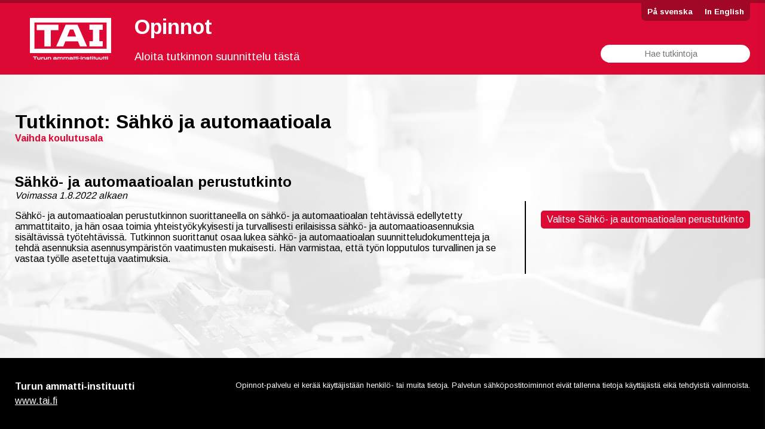

--- FILE ---
content_type: text/html; charset=utf-8
request_url: https://tai-opinnot.edu.turku.fi/fi/alat/7/S%C3%A4hk%C3%B6%2C+kemia+ja+turvallisuus
body_size: 1706
content:
<!DOCTYPE html>

<head>
	<meta charset="UTF-8">
	<base href="https://tai-opinnot.edu.turku.fi/">
	<meta name="viewport" content="width=device-width, initial-scale=1.0">
	<link rel="stylesheet" type="text/css" href="styles.css?v=2025012406">
	<link rel="stylesheet" type="text/css" href="styles1000.css?v=2021050301">
	<link rel="stylesheet" type="text/css" href="styles850.css?v=2025012501">
	<link rel="stylesheet" type="text/css" href="stylesPrint.css?v=2024091601">
	<title>Sähkö ja automaatioala - TAI-opinnot</title>	<link rel="icon" type="image/png" href="images/favicon-32x32.png" sizes="32x32">
</head>

<body id='site-body'>

	
	<aside id='sidebar'></aside>

	<header id='mobile-header'>
		<a href='https://tai-opinnot.edu.turku.fi'><img id='mobile-logo-image' src='images/tai_logo.png' alt='Turun ammatti-instituutti'></a>
		<img id='mobile-menu-image' src='images/mobileMenu.png' alt='Menu'>
	</header>

	<header id='site-header'>
	
		<div class='content-area default-width'>
	
			<a href='https://tai-opinnot.edu.turku.fi' id='logo-image-wrapper'><img id='logo-image' src='images/tai_logo.png' alt='Turun ammatti-instituutti'></a>
	
			<div id='site-title'>Opinnot</div>
	
			<div id='language-selection-wrapper'>
				<nav id='language-selection'>
					<a href='sv'>På svenska</a><a href='en'>In English</a>				</nav>
			</div>
	
			<nav id='site-navigation'>
				<a href='fi/alat'>Aloita tutkinnon suunnittelu tästä</a>			</nav>
			
			<form id='site-search' method='get' action='fi/haku'><input type='search' value='' placeholder='Hae tutkintoja' minlength=3 maxlength=20 name='s' required></form>			
		</div>
						
	</header>
	
	<main id='site-main'>
	
		<div class='content-area default-width'><h1>Tutkinnot: Sähkö ja automaatioala</h1><nav class='headingMenu'><a href='fi/alat'>Vaihda koulutusala</a></nav><div id='qualificationsMenu' class='lineMenu'><article><h2>Sähkö- ja automaatioalan perustutkinto</h2><div class='validInformation'>Voimassa 1.8.2022 alkaen</div><div><div><a data-id='7854766' class='showQualificationDescription'>Näytä/piilota tiedot</a><div class='qualificationDescription' id='qualificationDescription-7854766'><p>Sähkö- ja automaatioalan perustutkinnon suorittaneella on sähkö- ja automaatioalan tehtävissä edellytetty ammattitaito, ja hän osaa toimia yhteistyökykyisesti ja turvallisesti erilaisissa sähkö- ja automaatioasennuksia sisältävissä työtehtävissä. Tutkinnon suorittanut osaa lukea sähkö- ja automaatioalan suunnitteludokumentteja ja tehdä asennuksia asennusympäristön vaatimusten mukaisesti. Hän varmistaa, että työn lopputulos turvallinen ja se vastaa työlle asetettuja vaatimuksia.</p></div></div><div><p><a href='fi/tutkinto/7854766/0/sahko-ja-automaatioalan-perustutkinto'>Valitse Sähkö- ja automaatioalan perustutkinto</a></p></div></div></article></div>
<script>
document.addEventListener('click', function(event) {
    if (event.target.tagName === 'A' && event.target.classList.contains('showQualificationDescription')) {
        event.preventDefault();
		var targetDivId = 'qualificationDescription-' + event.target.dataset.id;
		document.getElementById(targetDivId).classList.toggle('onScreen');
        console.log('Linkkiä painettu:', ); // Tulostetaan linkin href
        // Voit lisätä tähän haluamasi toiminnon
    }
});
</script>

			</div>
			
		</div>

	</main>
	
	<footer id='site-footer'>
			
		<div class='content-area default-width'>
	
			<div>
				<div style='font-weight: 700;'>Turun ammatti-instituutti</div>
				<div><a href='https://www.tai.fi'>www.tai.fi</a></div>
			</div>
			
			<div>
				Opinnot-palvelu ei kerää käyttäjistään henkilö- tai muita tietoja. Palvelun sähköpostitoiminnot eivät tallenna tietoja käyttäjästä eikä tehdyistä valinnoista.
			</div>
			
		</div>
							
	</footer>

	<script>
	document.getElementById("mobile-menu-image").addEventListener("click", function(event) {
		if (document.getElementById("site-body").classList.contains('mobileMenuOpen')) {
			document.getElementById("site-body").classList.remove('mobileMenuOpen');
		} else {
			document.getElementById("site-body").classList.add('mobileMenuOpen');
		}
	});
	document.getElementById("sidebar").addEventListener("click", function(event) {
		document.getElementById("sidebar").classList.remove('open');
	});
	</script>

</body>

</html>

--- FILE ---
content_type: text/css
request_url: https://tai-opinnot.edu.turku.fi/styles.css?v=2025012406
body_size: 2230
content:
@import url('https://fonts.googleapis.com/css2?family=Arimo:wght@400;500;600;700&display=swap');
body {
	margin: 0px;
}
body, input, textarea {
	margin: 0px;
	font-family: "Arimo", sans-serif;
}

#mobile-header {
	display: none;
}

.message {
	padding: 10px !important;
	margin-bottom: 25px;
	text-align: center;
	color: #fff;
	background: #444;
}
.message.notice {
	background: green !important;
}

.message.error {
	background: red !important;
}

.printOnly {
	display: none;
}

.content-area {
	position: relative;
}
.default-width {
	margin: auto;
	max-width: 1600px;
	padding: 0px 25px;
	box-sizing: border-box;
}
#site-header {
	height: 125px;
	background: #DB0934;
	box-sizing: border-box;
	border-top: 5px solid #A00826;
}
#site-header #logo-image-wrapper {
	grid-row: span 2;
}
#site-header img#logo-image {
	height: 70px;
	padding: 25px;
	
}
#site-header .content-area {
	display: grid;
	grid-template-columns: 200px auto 250px;
	grid-template-rows: 60px 60px;
}
#site-header #site-title {
	font-size: 26pt;
	line-height: 80px;
	color: #fff;
	font-weight: 700;
}
h1 {
	margin-bottom: 0px;
	margin-bottom: 0px;
}
aside h1 {
	font-size: 1.5em !important;
}
aside h2 {
	font-size: 1.2em !important;
}
#language-selection-wrapper {
	text-align: right;
}
nav#language-selection {
	display: inline-block;
	background: #A00826;
	border-radius: 0px 0px 8px 8px;
}
nav#language-selection a {
	color: #fff;
	font-weight: 700;
	font-size: 10pt;
	text-decoration: none;
	padding: 0px 10px;
	line-height: 30px;
}
nav a:hover {
	text-decoration: underline !important;
}

nav#site-navigation {
	height: 60px;
}

nav#site-navigation a {
	display: inline-block;
	text-decoration: none;
	font-size: 14pt;
	color: #fff;
	padding: 15px 15px 15px 0px;
	box-sizing: border-box;
	line-height: 30px;
}
form#site-search {
	width: 100%;
	height: 100%;
	
}
form#site-search input {
	padding: 5px;
	width: 100%;
	border-radius: 15px;
	border: 0px;
	text-align: center;
	font-size: 11pt;
	box-sizing: border-box;
	height: 30px;
	margin-top: 10px;
}

.twoColumns {
	display: grid;
	grid-template-columns: 1fr 1fr;
	grid-gap: 15px;
}

aside#sidebar {
    position: fixed;
    background-color: #fff;
    height: 100vh;
    padding: 50px;
    box-sizing: border-box;
    z-index: 10;
    right: -510px;
    width: 500px;
    box-shadow: 0px 0px 15px 1px #444;
	transition: all 1s;
	overflow-y: auto;
	cursor: pointer;
	background-image: url(images/large_x.png);
    background-repeat: no-repeat;
    background-position: right 20px top 20px;
}
aside#sidebar.open {
	right: 0px;
}	
.siteText a {
	color: #DB0934;
}
#site-main {
	min-height: calc(100vh - 245px);
	overflow: auto;
	box-sizing: border-box;
	padding-top: 40px;
	padding-bottom: 120px;
	background-image: url(images/background.jpg);
	background-size: cover;
	background-attachment: fixed;
}

#site-footer {
	width: 100%;
	height: 120px;
	background: #000;
	bottom: 0px;
	display: flex;
	align-items: center;
	justify-content: center;
	line-height: 1.5;
}
#site-footer .content-area {
	color: #fff;
	display: grid;
	width: 100%;
	grid-template-columns: 1fr 3fr;
}
#site-footer .content-area>div:nth-of-type(2) {
	font-size: 0.8em;
	text-align: right;
}
#site-footer .content-area a {
	color: #fff;
}

nav#fieldsOfVocEdMenu a, .lineMenu a {
	display: block;
	background: #DB0934;
	color: #fff;
	display: flex;
	text-decoration: none;
	align-items: center;
	justify-content: center;
	border-radius: 5px;
	transition: all 0.5s;
}


nav#fieldsOfVocEdMenu {
	display: grid;
	grid-template-columns: 1fr 1fr 1fr 1fr;
	grid-gap: 15px;
}
nav#fieldsOfVocEdMenu a {
	color: #fff;
	font-size: 1.1em;
	padding: 15px;
}
nav#fieldsOfVocEdMenu a>span {
	text-align: center;
}


div#qualificationsMenu article {
	display: block;
	overflow: auto;	
}
div#qualificationsMenu article h2 {
	margin-bottom: 0px;
}
div#qualificationsMenu .showQualificationDescription {
	display: none;
}

div#qualificationsMenu article>div.validInformation {
	font-style: italic;
}
div#qualificationsMenu article>div {
	display: grid;
	_grid-template-columns: 7fr 3fr;
	grid-template-columns: auto fit-content(350px);
	grid-gap: 25px;
}
div#qualificationsMenu article>div>div:nth-of-type(2) {
	padding-left: 25px;
	border-left: 2px solid #000;
}
div#qualificationsMenu article>div>div:last-of-type a {
	width: 350px;
	margin-right: 0px;
	justify-content: left;
}
.lineMenu {
	display: block;
	overflow: auto;
}
.lineMenu a {
	line-height: 20px;
	font-size: 12pt;
	float: left;
	padding: 5px 10px;
	box-sizing: border-box;
	margin-bottom: 10px;
}
.lineMenu a:hover, nav#fieldsOfVocEdMenu a:hover {
	background: red;
	text-decoration: none !important;
}
.lineMenu a:not(:last-of-type) {
	margin-right: 10px;
}

.headingMenu {
	margin-bottom: 30px;
}
.headingMenu a {
	font-weight: 700;
	text-decoration: none;
	color: #DB0934;
}
.headingMenu a:not(:last-of-type) {
	margin-right: 15px;
}

img#frontPageImage {
	float: right;
	max-width: 30vw;
	max-height: 30vh;
	margin: 0px 0px 50px 50px;
	border-radius: 5px;
}
#frontPageStartButton {
	display: inline-block;
	margin-top: 15px;
	background: #DB0934;
	color: #fff;
	padding: 15px;
	border-radius: 5px;
	text-decoration: none;
	transition: all 0.5s;
	text-align: center;
}
#frontPageStartButton:hover {
	background: red;	
}

#qualificationDescription {
	display: none;
}

#createStudyPath :is(h1, h2, h3, h4, h5, h6) {
	margin-top: 0px;
	margin-bottom: 0px;
}

#createStudyPath h2 {
	font-size: 28px;
}
#createStudyPath h3 {
	font-size: 24px;
}
#createStudyPath h4 {
	font-size: 20px;
}
#createStudyPath h5 {
	font-size: 16px;
	line-height: 30px;
}
#createStudyPath h6 {
	font-size: 14px;
}
#createStudyPath .part {
	position: relative;
	padding: 25px 0px;
	margin: 10px 0px;
	padding: 25px;
	border: 1px solid gray;
	background-color: #fff;
}
#createStudyPath .selectedFromAnotherQualification {
	font-weight: 700;
}
#createStudyPath .level1 {
	margin: 0px;
	padding: 0px;
	border: 0px;
	background-color: transparent;
}
#createStudyPath .unit {
	background-color: #ececec;
	border: 0px;
	border-radius: 5px;
}
#createStudyPath .selectable {
	cursor: pointer;
	transition: all 0.5s;
}
#createStudyPath .selectable:hover {
	background-color: #f4f4f4;
}
#createStudyPath .mandatory {
	background-image: url(images/lock.png);
	background-position: left 25px center;
	background-repeat: no-repeat;
	padding-left: 50px;
}
#createStudyPath .unit:not([data-scope-selected='0']), #createStudyPath .totalScope {
	background-color: lightgreen;
}
#createStudyPath div.partDescription, #createStudyPath div.requirements {
	font-size: 11pt;
	color: #444;
	margin: 0px;
	padding: 10px 0px;
	border: 0px;
	background: transparent;
}
#createStudyPath div.partDescription p:first-of-type {
	margin-top: 0px;
}
#createStudyPath .infoButton {
	background: #fff;
	padding: 5px;
	border-radius: 15px;
	border: 0px;
	height: 30px;
	max-width: 30px;
	line-height: 20px;
	overflow: hidden;
	vertical-align: middle;
	transition: all 0.5s;
	white-space: nowrap;
}
#createStudyPath .infoButton img {
	height: 20px;
	width: 20px;
	float: left;
	transition: all 0.5s;
		padding-right: 10px;
}
#createStudyPath .infoButton:hover {
	max-width: 200px;
	padding-right: 15px;
	background: #db0934;
	color: #fff;
	font-weight: 700;
}
#createStudyPath .infoButton:hover img {
	filter: invert(100%);
}
#createStudyPath div.requirements {
	padding: 0px;
	max-height: 0px;
	overflow: hidden;
	transition: all 0.5s;
}
img.requirementsOpener.open + div {
	max-height: 1000px;
}

#createStudyPath .ajaxTrigger {
	cursor: pointer;
}
#createStudyPath .scopeDisplay {
	display: inline-block;
	float: right;
	margin: 0px;
	text-align: right;
	height: 30px;
	line-height: 30px;
}
#createStudyPath .totalScope {
	border-radius: 10px;
	padding: 10px 20px;
	margin: 10px 0px 15px 15px;
	background: #000;
	color: #fff !important;
}
#createStudyPath div[data-status='full'] .totalScope {
	background: green;
}
.scopeDisplay span:nth-of-type(1) {
	font-size: 16pt;
	font-weight: 700;
}
.scopeDisplay span:nth-of-type(2)::before {
	content: " / ";
}

#searchResults a {
	color: #DB0934;
	text-decoration: none;
}
#searchResults a:hover {
	text-decoration: underline;
}

--- FILE ---
content_type: text/css
request_url: https://tai-opinnot.edu.turku.fi/styles1000.css?v=2021050301
body_size: 121
content:
@media screen and (max-width: 1000px) {
	
	nav#fieldsOfVocEdMenu {
		grid-template-columns: 1fr 1fr 1fr;
	}
	
}

--- FILE ---
content_type: text/css
request_url: https://tai-opinnot.edu.turku.fi/styles850.css?v=2025012501
body_size: 1079
content:
@media screen and (max-width: 850px) {
	
	h1 {
		font-size: 1.5em;
	}
	h2 {
		font-size: 1.3em;
	}
	
	#mobile-header {
		background: #DB0934;
		width: 100vw;
		height: 60px;
		position: absolute;
		top: 0px;
		padding: 10px;
		box-sizing: border-box;
		display: grid;
		grid-template-columns: auto 50px;
	}
	#mobile-header img {
		height: 40px;
	}
	#mobile-menu-image {
		border: 3px solid #fff;
		border-radius: 5px;
		padding: 5px;
		box-sizing: border-box;
		src: url(images/mobileMenu.png);
	}
	
	.mobileMenuOpen #mobile-menu-image {
	    position: fixed;
		z-index: 10;
		top: 10px;
		right: 10px;
		padding: 0px;
		border-color: transparent;
		content: url(images/mobileMenuClose.png);
	}
	
	main {
		padding-top: 60px;
	}
	#site-main {
		min-height: calc(100vh - 200px);
		padding-top: 60px;
	}
	
	aside#sidebar {
		width: 100vw;
		right: calc(100vw + 10px);
	}
	
	#site-header {
		background: #DB0934;
		height: 100vh;
		overflow-y: auto;
		z-index: 1;
		position: fixed;
		width: 100vw;
		transition: all 0.5s;
		left: -100vw;
	}
	.mobileMenuOpen #site-header {
		left: 0vw;
	}
	
	#site-header .content-area {
		grid-template-columns: 1fr;
		grid-template-rows: auto;
		padding: 0px;

	}
		
	#site-header #logo-image-wrapper {
		display: none;
	}
	
	#site-header img#logo-image {
		max-height: 50px;
		max-width: 100px;
		padding: 0px;
	}
	
	#site-header #site-title {
		line-height: 60px;
		text-align: center;
	}

	nav#language-selection {
		width: 100%;
		text-align: center;
	}
	
	nav#site-navigation {
		width: 100%;	
		height: auto;
	}
	
	form#site-search {
		padding: 25px;
		box-sizing: border-box;
		width: 100%;
		padding: 15px 25px;
	}
	
	form#site-search input {
		margin-top: 0px;
		padding: 10px 5px;
		height: auto;
	}
	
	nav#site-navigation a {
		display: block;
		width: 100%;
		border-bottom: 1px solid #fff;
		padding: 15px 5px;
		text-align: center;
	}
	
	#site-footer {
		height: auto;
		min-height: 200px;
	}
	#site-footer .content-area {
		display: block;
	}
	#site-footer .content-area>div {
		margin: 15px 0px;
		text-align: center !important;
	}
	
	#frontPageStartButton {
		width: 100%;
		box-sizing: border-box;
	}
	
	
	nav#fieldsOfVocEdMenu {
		grid-template-columns: 1fr;
	}
	
	div#qualificationsMenu article>div {
		display: block;
	}
	div#qualificationsMenu article>div>div:first-of-type {
		padding-right: 0px;
		border-right: 0px;
	}
	div#qualificationsMenu article>div>div:nth-of-type(2) {
		padding-left: 0px;
		border-left: 0px;
	}
	div#qualificationsMenu article>div>div:last-of-type a {
		width: 100%;
		justify-content: center;
		text-align: center;
	}
	div#qualificationsMenu .showQualificationDescription {
		display: block;
		width: 100%;
		text-align: center;
		background: gray;
	}
	div#qualificationsMenu .qualificationDescription {
		display: none;
	}
	div#qualificationsMenu .qualificationDescription.onScreen {
		display: block;
	}
	
	.headingMenu a {
		display: block;
		padding: 3px 0px;
		font-size: 0.9em;
		font-weight: 400;
	}
	
	#createStudyPath div p {
		padding-right: 0px;
	}
	#createStudyPath .infoButton:hover {
		max-width: 30px;
	}
	#createStudyPath .scopeDisplay {
		position: relative;
		right: initial;
		top: initial;
		margin: 0px;
	}
	#createStudyPath .totalScope {
		text-align: center;
	}
	
	#createStudyPath div.part {
		padding: 10px;
	}
	#createStudyPath>div.part:first-of-type {
		padding: 0px;
	}
	#createStudyPath div.mandatory {
		padding-left: 30px !important;
		background-position: top 10px left 10px;
	}
	
}

--- FILE ---
content_type: text/css
request_url: https://tai-opinnot.edu.turku.fi/stylesPrint.css?v=2024091601
body_size: 610
content:
@media print {
		
	.noPrint, img.ajaxTrigger, #site-header, a, #site-footer {
		display: none !important;
	}
	
	.printOnly {
		display: initial !important;
	}
	
	#printedInfo {
		display: block !important;
		margin-top: 15px;
		padding-top: 5px;
		border-top: 1px solid gray;
		color: gray;
		font-style: italic;
	}
	
	#qualificationDescription { 
		page-break-after: always; 
	}
	
	#createStudyPath div[data-scope-selected="0"] {
		display: none !important;
	}
	
	#createStudyPath div {
		position: relative;
		padding: 5px 0px;
		overflow: auto;
		
	}
	#createStudyPath div:not(.level1) {
		margin: 2px 0px;
		padding: 0px;
		border: 0px;
	}
	#createStudyPath .scopeDisplay {
		height: auto;
		line-height: 1;
	}
	#createStudyPath .selectable .scopeDisplay span:nth-of-type(1) {
		font-weight: 400;
	}
	#createStudyPath .totalScope {
		display: none;
		border: 2px solid #000;
		border-radius: 10px;
		padding: 5px;
		text-align: center;
		background: #fff;
		color: #000 !important;
	}
    #createStudyPath .infoButton {
		display: none;
	}
	.scopeDisplay span:nth-of-type(1)::after {
		content: " osp";
	}
	.scopeDisplay {
		margin: 0px;
	}
	.scopeDisplay span:nth-of-type(2) {
		display: none;
	}
	.level3 .scopeDisplay, .level4 .scopeDisplay {
		margin-top: 5px;
	}
	.level3 .scopeDisplay>span {
		font-size: 14pt !important;
	}
	.level4 .scopeDisplay>span {
		font-size: 12pt !important;
	}
	
	h1 {
		font-size: 26px;
	}
	#createStudyPath h2 {
		font-size: 24px;
	}
	#createStudyPath h3 {
		font-size: 22px;
	}
	#createStudyPath h4 {
		font-size: 18px;
	}
	#createStudyPath h5 {
		font-size: 14px;
	}
	#createStudyPath h6 {
		font-size: 12px;
	}
	
}